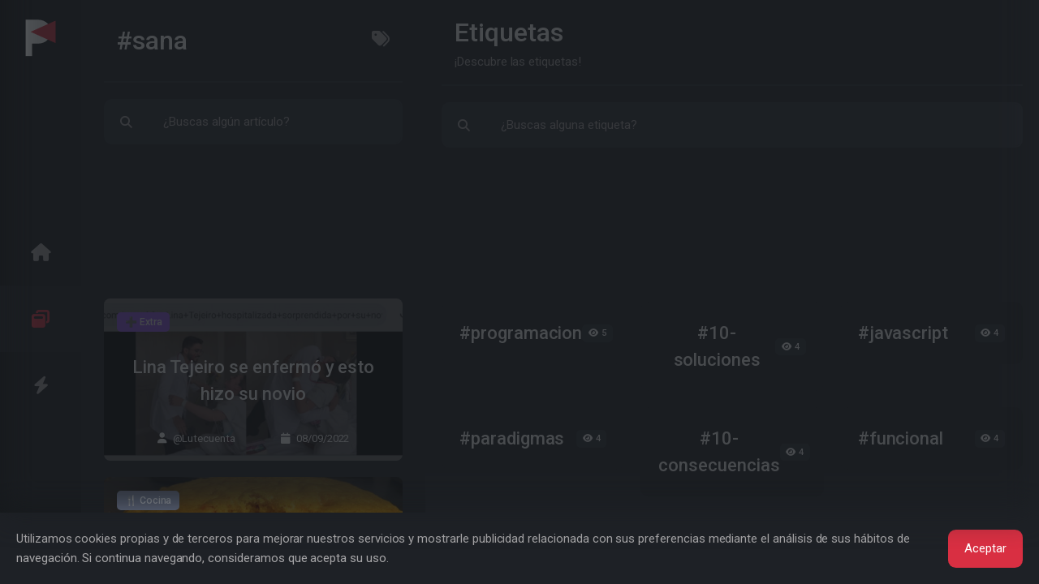

--- FILE ---
content_type: text/html; charset=UTF-8
request_url: https://www.pressdek.com/tag/sana-4130
body_size: 7739
content:


<!DOCTYPE html><link
rel="modulepreload" href="https://www.pressdek.com/build/assets/forms.2b20d259.js" /><link
rel="modulepreload" href="https://www.pressdek.com/build/assets/_commonjsHelpers.4e997714.js" /><script type="module" src="https://www.pressdek.com/build/assets/forms.2b20d259.js"></script> <html
lang="es"
style="overflow: hidden; background-color:  #1e2126 ;position:fixed;height:100%;width:100%;"><head><title>Pressdek - #sana</title><meta
name="description" content="¡Descubre las etiquetas!"><meta
name="keywords" content="seo.keywords.tags"><meta
charset="utf-8"><meta
name="viewport" content="width=device-width, initial-scale=1"><meta
name="csrf-token" content="HpTaY1Qgdog4Mq4mT8jeZdYAJRnshXVveSohgsWL"><link
rel="apple-touch-icon" sizes="180x180" href="/apple-touch-icon.png"><link
rel="icon" type="image/png" sizes="32x32" href="/favicon-32x32.png"><link
rel="icon" type="image/png" sizes="16x16" href="/favicon-16x16.png"><link
rel="manifest" href="/site.webmanifest"><link
rel="mask-icon" href="/safari-pinned-tab.svg" color="#212529"><meta
name="apple-mobile-web-app-title" content="Pressdek"><meta
name="application-name" content="Pressdek"><meta
name="msapplication-TileColor" content="#212529"><meta
name="theme-color" content="#212529"><meta
name="twitter:card" content="summary_large_image" /><meta
property="twitter:title" content="#sana" /><meta
property="twitter:description" content="Sana es una categoría que se centra en la salud y el bienestar. Aquí encontrarás consejos y artículos sobre cómo mantenerse saludable y vivir una vida sana." /><meta
name="twitter:site" content="@Pressdek_ES"><meta
name="twitter:image" content="https://www.pressdek.com/pressdek_opengraph.png" /><meta
property="og:title" content="#sana" /><meta
property="og:url" content="https://www.pressdek.com/tag/sana-4130" /><meta
property="og:image" content="https://www.pressdek.com/pressdek_opengraph.png" /><meta
property="og:description" content="Sana es una categoría que se centra en la salud y el bienestar. Aquí encontrarás consejos y artículos sobre cómo mantenerse saludable y vivir una vida sana." /><meta
property="og:type" content="website" /> <script type="application/ld+json">{"@context":"https://schema.org","@type":"BreadcrumbList","itemListElement":[{"@type":"ListItem","position":1,"name":"Inicio","item":"https://www.pressdek.com"},{"@type":"ListItem","position":2,"name":"Etiquetas","item":"https://www.pressdek.com/tags"},{"@type":"ListItem","position":3,"name":"#sana"}]}</script> <script type="application/ld+json">{"@context":"https://schema.org","@type":"Organization","url":"https://www.pressdek.com","logo":"https://www.pressdek.com/android-chrome-512x512.png"}</script> <script type="application/ld+json">{"@context":"https://schema.org","@type":"WebSite","url":"https://www.pressdek.com","potentialAction":{"@type":"SearchAction","target":{"@type":"EntryPoint","urlTemplate":"https://www.pressdek.com/tag/sana-4130?search={search_term_string}"},"query-input":"required name=search_term_string"}}</script> <link
rel="preconnect" href="https://www.pressdek.com/build/assets/tinymce.d2cecb45.js"><link
rel="preconnect" href="https://www.google.com"><link
rel="preconnect" href="https://www.gstatic.com" crossorigin><meta
name="p:domain_verify" content="bb194f7185cb68dac5059ed6b0934728"/><meta
name="publisuites-verify-code" content="aHR0cHM6Ly93d3cucHJlc3NkZWsuY29t" /></head><body
style="overflow: hidden;"><style>::-webkit-scrollbar{display:none}.spinner-grow,.spinner-border{display:inline-block;width:var(--bs-spinner-width);height:var(--bs-spinner-height);vertical-align:var(--bs-spinner-vertical-align);border-radius:50%;animation:var(--bs-spinner-animation-speed) linear infinite var(--bs-spinner-animation-name)}.spinner-grow{--bs-spinner-width:2rem;--bs-spinner-height:2rem;--bs-spinner-vertical-align:-.125em;--bs-spinner-animation-speed: .75s;--bs-spinner-animation-name:spinner-grow;background-color:currentcolor;opacity:0;overflow:hidden}.spinner-grow::-webkit-scrollbar{display:none}</style><div
id="loader" class="loader"
style=" position: fixed;  z-index: 1001; display:flex; background-color:  #1e2126 ; color: #d92f42;  width: 100%;  height: 100vh; justify-content: center; align-items:center; ;overflow:hidden;"><div
class="spinner-grow text-primary" style="width: 3rem; height: 3rem;" role="status">
<span
class="visually-hidden">...</span></div></div><div
class="layout" style="overflow: hidden;"><nav
class="navigation d-flex flex-column text-center navbar navbar-light hide-scrollbar">
<a
href="https://www.pressdek.com" title="Pressdek" class="d-none d-xl-block mb-6"><div
class="nav-logo"></div>
</a><div
class="d-flex nav navbar-nav flex-row flex-xl-column flex-grow-1 justify-content-between justify-content-xl-center align-items-center w-100"
role="tablist"><div
class="w-xl-100  ">
<a
class="dynamicView nav-link py-0 py-lg-8 nav-height-fixed position-relative "
aria-controls="home" id="tab-home" href="#home"
aria-label="Inicio" role="tab" aria-selected="false" tabindex="0"
onclick=" window.DynamicViewAside.click('https://www.pressdek.com','home','');  "
><i
class="icon icon-xl fa fa-home fs-2"></i>
</a></div><div
class="w-xl-100  ">
<a
class="dynamicView nav-link py-0 py-lg-8 nav-height-fixed position-relative active"
aria-controls="index" id="tab-index" href="#index"
aria-label="Maximizar" role="tab" aria-selected="true" tabindex="0"
onclick=" window.DynamicViewAside.click('https://www.pressdek.com/tag/sana-4130','index','');  window.DynamicViewMain.click('https://www.pressdek.com/tag/sana-4130');"
><i
class="icon icon-xl fa fa-window-restore fs-2"></i>
</a></div><div
class="w-xl-100  ">
<a
class="dynamicView nav-link py-0 py-lg-8 nav-height-fixed position-relative "
aria-controls="info" id="tab-info" href="#info"
data-bs-toggle="tab" data-bs-target="#info" aria-label="Información" role="tab"
aria-selected="false" tabindex="0" onclick="event.preventDefault();window.setIndexUrl();"
><i
class="icon icon-xl fa fa-bolt fs-2"></i>
</a></div></ul></nav><aside
class="bg-light tab-content sidebar" dynamic-view="aside">
<style>::-webkit-scrollbar{display:none}.spinner-grow,.spinner-border{display:inline-block;width:var(--bs-spinner-width);height:var(--bs-spinner-height);vertical-align:var(--bs-spinner-vertical-align);border-radius:50%;animation:var(--bs-spinner-animation-speed) linear infinite var(--bs-spinner-animation-name)}.spinner-grow{--bs-spinner-width:2rem;--bs-spinner-height:2rem;--bs-spinner-vertical-align:-.125em;--bs-spinner-animation-speed: .75s;--bs-spinner-animation-name:spinner-grow;background-color:currentcolor;opacity:0;overflow:hidden}.spinner-grow::-webkit-scrollbar{display:none}</style><div
id="loaderAside" class="loader"
style=" z-index: 1000;  display:none;  background-color:  #1e2126 ; color: #d92f42;  width: 100%;  height: 100vh; justify-content: center; align-items:center; ;overflow:hidden;"><div
class="spinner-grow text-primary" style="width: 3rem; height: 3rem;" role="status">
<span
class="visually-hidden">...</span></div></div><div
class="asideScroll dynamicView tab-pane h-100  hide-scrollbar px-8 pb-8"
id="info" role="tabpanel" ><div
class="asideHeader top-transition bg-light position-sticky " style="z-index: 1;"><div
id="asideHeader"
class="mb-6 py-5 px-5 d-flex  border-bottom border-secondary "
style="min-height:102px;"><div
class="flex-fill d-flex flex-column justify-content-center me-5"><h2 class="text-break display-1 mb-0">Descubre más</h2><p
class="col text-break">¡Todo lo que necesitas saber!</p></div>
<span
class="flex-end icon icon-lg text-muted pointer d-xl-none d-flex ms-10 align-items-center"
onclick="DynamicViewMain.toggle();">
<i
class="fa fa-bars-staggered fs-2"></i>
</span></div></div>
<a
show-window-url="https://www.pressdek.com/login"  onclick="DynamicViewMain.click(&#039;https://www.pressdek.com/login&#039;);"
href="https://www.pressdek.com/login"
class="card rounded-0 rounded-top bg-primary text-white border-0"><div
class="card-body"><div
class="row align-items-center gx-3"><div
class="col">
<span
class="h5">Iniciar sesión</span></div><div
class="col-auto">
<i
class="icon fa fa-right-from-bracket text-white fs-1"></i></div></div></div>
</a>
<a
show-window-url="https://www.pressdek.com/register"  onclick="DynamicViewMain.click(&#039;https://www.pressdek.com/register&#039;);"
href="https://www.pressdek.com/register"
class="card rounded-0 rounded-bottom bg-secondary text-black border-0"><div
class="card-body"><div
class="row align-items-center gx-3"><div
class="col">
<span
class="h5">Registrarse</span></div><div
class="col-auto">
<i
class="icon fa fa-user-plus text-dark fs-1"></i></div></div></div>
</a><div
class="mt-8 d-flex justify-content-center"><div
class="btn-group">
<a
class="btn btn-outline-primary fs-1" href="https://twitter.com/Pressdek_ES" target="_blank" aria-lable="Twitter">
<i
class="fab fa-twitter"></i>
</a>
<a
class="btn btn-outline-primary fs-1" href="https://www.facebook.com/profile.php?id=100063850850231"
target="_blank" aria-lable="Facebook">
<i
class="fab fa-facebook"></i>
</a>
<a
class="btn btn-outline-primary fs-1" href="https://www.pinterest.es/pressdek/_created/" target="_blank"
aria-lable="Pinterest">
<i
class="fab fa-pinterest"></i>
</a>
<a
class="btn btn-outline-primary fs-1" href="https://www.instagram.com/pressdek/" target="_blank"
aria-lable="Instagram">
<i
class="fab fa-instagram"></i>
</a>
<a
class="btn btn-outline-primary fs-1" href="https://www.pressdek.com/discord" target="_blank"
aria-lable="Discord">
<i
class="fab fa-discord"></i>
</a></div></div><div
class="mt-8" id="asideInfoButtons"><div
class="d-flex align-items-center mb-4 px-6">
<small
class="me-auto">Descubre más</small></div><div
class="card border-0"><div
class="card-body py-2"><div
class="accordion accordion-flush" id="accordion-profile"><div
class="accordion-item" id="asideInfoButtons_categories">
<a
href="https://www.pressdek.com/categories" aria-label="Categorías" class="text-reset "
onclick="DynamicViewMain.click('https://www.pressdek.com/categories');"><div
class="accordion-header pointer"><div
class="row align-items-center"><div
class="col">
<span
class="h5">Categorías</span></div><div
class="col-auto">
<i
class="  fa fa-icons fs-1"></i></div></div></div>
</a></div><div
class="accordion-item" id="asideInfoButtons_tags">
<a
href="https://www.pressdek.com/tags" aria-label="Etiquetas" class="text-reset "
onclick="DynamicViewMain.click('https://www.pressdek.com/tags');"><div
class="accordion-header text-reset pointer"><div
class="row align-items-center"><div
class="col">
<span
class="h5">Etiquetas</span></div><div
class="col-auto">
<i
class="  fa fa-tags fs-1"></i></div></div></div>
</a></div><div
class="accordion-item" id="asideInfoButtons_badges_accreditations">
<a
href="https://www.pressdek.com/page/badges-and-accreditations" aria-label="Insignias y acreditaciones"
class="text-reset "
onclick="DynamicViewMain.click('https://www.pressdek.com/page/badges-and-accreditations');"><div
class="accordion-header text-reset pointer"><div
class="row align-items-center"><div
class="col">
<span
class="h5">Insignias y acreditaciones</span></div><div
class="col-auto">
<i
class="  fa fa-award fs-1"></i></div></div></div>
</a></div><div
class="accordion-item" id="asideInfoButtons_users">
<a
href="https://www.pressdek.com/users" aria-label="Usuarios" class="text-reset "
onclick="DynamicViewMain.click('https://www.pressdek.com/users');"><div
class="accordion-header text-reset pointer"><div
class="row align-items-center"><div
class="col">
<span
class="h5">Usuarios</span></div><div
class="col-auto">
<i
class="  fa fa-user fs-1"></i></div></div></div>
</a></div><div
class="accordion-item"><div
class="accordion-header switcher-btn text-reset pointer"><div
class="row align-items-center"><div
class="col">
<span
class="h5">Apariencia</span></div><div
class="col-auto">
<i
class="switcher-icon switcher-icon-light fa fa-sun fs-1"
data-theme-mode="light"></i></div></div></div></div></div></div></div></div><div
class="mt-8"><div
class="d-flex align-items-center mb-4 px-6">
<small
class="me-auto">Información</small></div><div
class="card border-0"><div
class="card-body py-2"><div
class="accordion accordion-flush" id="accordion-profile"><div
class="accordion-item" id="asideInfoButtons_monetize">
<a
href="https://www.pressdek.com/page/monetize" aria-label="Monetiza tu contenido" class="text-reset "
onclick="DynamicViewMain.click('https://www.pressdek.com/page/monetize');"><div
class="accordion-header text-reset pointer"><div
class="row align-items-center"><div
class="col">
<span
class="h5">Monetiza tu contenido</span><p>Genera dinero con tu perfil</p></div><div
class="col-auto">
<i
class="  fa fa-dollar fs-1"></i></div></div></div>
</a></div><div
class="accordion-item"
onclick="DynamicViewMain.click('https://www.pressdek.com/page/artificial-intelligence');"
id="asideInfoButtons_payments">
<a
href="https://www.pressdek.com/page/artificial-intelligence" aria-label="Inteligencia artificial"
class="text-reset "
onclick="DynamicViewMain.click('https://www.pressdek.com/page/artificial-intelligence');"><div
class="accordion-header text-reset pointer"><div
class="row align-items-center"><div
class="col">
<span
class="h5">Inteligencia artificial</span><p>¡Asistente para tus artículos!</p></div><div
class="col-auto">
<i
class="  fa fa-robot fs-1"></i></div></div></div>
</a></div><div
class="accordion-item" id="asideInfoButtons_contact">
<a
href="https://www.pressdek.com/page/contact" aria-label="Contacto" class="text-reset "
onclick="DynamicViewMain.click('https://www.pressdek.com/page/contact');"><div
class="accordion-header text-reset pointer"><div
class="row align-items-center"><div
class="col">
<span
class="h5">Contacto</span><p>¿Tienes alguna duda?</p></div><div
class="col-auto">
<i
class="  fa fa-envelope fs-1"></i></div></div></div>
</a></div><div
class="accordion-item" id="asideInfoButtons_terms_of_use">
<a
href="https://www.pressdek.com/page/terms-of-use" aria-label="Términos de uso" class="text-reset "
onclick="DynamicViewMain.click('https://www.pressdek.com/page/terms-of-use');"><div
class="accordion-header text-reset pointer"><div
class="row align-items-center"><div
class="col">
<span
class="h5">Términos de uso</span><p>Uso responsable del servicio</p></div><div
class="col-auto">
<i
class="  fa fa-gavel fs-1"></i></div></div></div>
</a></div><div
class="accordion-item" id="asideInfoButtons_privacy_policy">
<a
href="https://www.pressdek.com/page/privacy-policy" aria-label="Política de privacidad" class="text-reset "
onclick="DynamicViewMain.click('https://www.pressdek.com/page/privacy-policy');"><div
class="accordion-header text-reset pointer"><div
class="row align-items-center"><div
class="col">
<span
class="h5">Política de privacidad</span><p>La privacidad es un derecho</p></div><div
class="col-auto">
<i
class="fa fa-file-shield fs-1"></i></div></div></div>
</a></div></div></div></div></div></div><div
class="asideScroll dynamicView tab-pane h-100 active show hide-scrollbar px-8 pb-8"
id="index" role="tabpanel" aria-labelledby="tab-index"><div
class="asideHeader top-transition bg-light position-sticky rounded-bottom" style="z-index: 1;"><div
id="asideHeader"
class="mb-6 py-5 px-5 d-flex  border-bottom border-secondary "
style="min-height:102px;">
<a
class="me-5 d-inline-block d-xl-none align-items-center d-flex" href="https://www.pressdek.com"
title="Pressdek" aria-label="Pressdek"><div
class="nav-logo"></div>
</a><div
class="flex-fill d-flex flex-column justify-content-center me-5"><h2 class="text-break display-1 mb-0">#sana</h2></div><div
class="flex-end justify-content-center align-items-center d-flex" role="tablist">
<a
class=" dynamicView nav-link py-0 "
aria-controls="index" id="tab-index-CYgpz" href="#index"
aria-label="Todas las categorías" role="tab" aria-selected="false"
onclick=" window.DynamicViewMain.click('https://www.pressdek.com/tags');  window.DynamicViewMain.click('https://www.pressdek.com/tags');"><i
class="icon icon-xl fa fa-tags fs-2"></i>
</a></div>
<span
class="flex-end icon icon-lg text-muted pointer d-xl-none d-flex ms-10 align-items-center"
onclick="DynamicViewMain.toggle();">
<i
class="fa fa-bars-staggered fs-2"></i>
</span></div><div
class="mb-6"><form
id="tagForm" action="#" method="post" class="rounded "
onsubmit="window.DynamicForm.send(this,null,'.tagFormResult');">
<input
type="hidden" name="_token" value="HpTaY1Qgdog4Mq4mT8jeZdYAJRnshXVveSohgsWL"><div
class="input-group"><div
class="input-group-text bg-secondary border-secondary"><div
class="icon icon-lg fa fa-search"></div></div>
<input
type="text" class="form-control form-control-lg bg-secondary border-secondary"
placeholder="¿Buscas algún artículo?" aria-label="¿Buscas algún artículo?"
value="" name="search"
id="search" onkeyup="window['tagFormSender']();"
onchange="window['tagFormSender']();"></div> <script async>window['tagFormSender']=()=>{window.DynamicForm.send(document.getElementById('tagForm'),null,'.tagFormResult');};</script> </form></div></div><div
style="width:100%;min-height:150px;height:150px;max-height:150px;overflow:hidden;"
class="mb-6">
<ins
class="adsbygoogle" style="display:block;height:150px;max-height:150px;min-height:150px;"
data-ad-client="ca-pub-3096458546414587" data-ad-slot="1757134959" data-ad-format="fluid"
data-full-width-responsive="false"></ins> <script defer>(adsbygoogle=window.adsbygoogle||[]).push({});</script> </div><div
class="tagFormResult"><div
class="tagLoadMore"><div
class="mb-6"><div
class="card border-0">
<img
width="370px" loading="lazy" src="https://www.pressdek.com/uploads/2022/12/1670374739__pressdek_article.240.jpg" height="200px"
style="object-fit: cover; filter: brightness(0.4);" alt="Lina Tejeiro se enfermó y esto hizo su novio" class="card-img" /><div
class="card-img-overlay d-flex flex-column"><div>
<a
href="https://www.pressdek.com/category/extra-3" onclick="window.DynamicView.click('https://www.pressdek.com/category/extra-3','index');">
<span
class="badge-xl badge bg-dark text-dark "
style="color: #e6e7e7!important;background-color: #8c54e9!important;">➕ Extra</span>
</a></div><a
href="https://www.pressdek.com/lina-tejeiro-se-enfermo-y-esto-hizo-su-novio-656" onclick="window.DynamicViewMain.click('https://www.pressdek.com/lina-tejeiro-se-enfermo-y-esto-hizo-su-novio-656');"
class="d-flex flex-fill align-items-center justify-content-center"><h2 class="card-title text-white mb-0 text-center text-break">Lina Tejeiro se enfermó y esto hizo su novio</h2>
</a><div
class="d-flex flex-end justify-content-center align-items-center">
<a
href="https://www.pressdek.com/@Lutecuenta"
onclick="window.DynamicView.click('https://www.pressdek.com/@Lutecuenta','index');">
<small
class="text-white"><i
class="fa fa-user me-3"></i>@Lutecuenta</small>
</a>
<small
class="ms-12 text-white"><i
class="fa fa-calendar me-3"></i>08/09/2022</small></div></div></div></div><div
class="mb-6"><div
class="card border-0">
<img
width="370px" loading="lazy" src="https://www.pressdek.com/uploads/2022/12/1670373491__pressdek_article.240.jpg" height="200px"
style="object-fit: cover; filter: brightness(0.4);" alt="Torta de zanahoria ligera, sin mantequilla es una excelente opción." class="card-img" /><div
class="card-img-overlay d-flex flex-column"><div>
<a
href="https://www.pressdek.com/category/cocina-1" onclick="window.DynamicView.click('https://www.pressdek.com/category/cocina-1','index');">
<span
class="badge-xl badge bg-dark text-dark "
style="color: #d5dbe6!important;background-color: #76809b!important;">🍴 Cocina</span>
</a></div><a
href="https://www.pressdek.com/torta-de-zanahoria-ligera-sin-mantequilla-es-una-excelente-opcion-378" onclick="window.DynamicViewMain.click('https://www.pressdek.com/torta-de-zanahoria-ligera-sin-mantequilla-es-una-excelente-opcion-378');"
class="d-flex flex-fill align-items-center justify-content-center"><h2 class="card-title text-white mb-0 text-center text-break">Torta de zanahoria ligera, sin mantequilla es una excelente opción.</h2>
</a><div
class="d-flex flex-end justify-content-center align-items-center">
<a
href="https://www.pressdek.com/@pressdek"
onclick="window.DynamicView.click('https://www.pressdek.com/@pressdek','index');">
<small
class="text-white"><i
class="fa fa-user me-3"></i>@pressdek</small>
</a>
<small
class="ms-12 text-white"><i
class="fa fa-calendar me-3"></i>31/03/2022</small></div></div></div></div></div></div> <script async>if(window.showNavIndex)window.showNavIndex("https://www.pressdek.com/tags");window.addEventListener('load',function(){window.showNavIndex("https://www.pressdek.com/tags");})</script> <script>if(window.listenScroll)window.listenScroll('.asideScroll','.asideHeader');</script> </div></aside><main
id="mainScroll"
class="main  bg-dark bg-main hide-scrollbar">
<style>::-webkit-scrollbar{display:none}.spinner-grow,.spinner-border{display:inline-block;width:var(--bs-spinner-width);height:var(--bs-spinner-height);vertical-align:var(--bs-spinner-vertical-align);border-radius:50%;animation:var(--bs-spinner-animation-speed) linear infinite var(--bs-spinner-animation-name)}.spinner-grow{--bs-spinner-width:2rem;--bs-spinner-height:2rem;--bs-spinner-vertical-align:-.125em;--bs-spinner-animation-speed: .75s;--bs-spinner-animation-name:spinner-grow;background-color:currentcolor;opacity:0;overflow:hidden}.spinner-grow::-webkit-scrollbar{display:none}</style><div
id="loaderMain" class="loader"
style=" display:none; position: fixed; z-index: 1000; background-color:  #1e2126 ; color: #d92f42;  width: -webkit-fill-available !important;  height: 100vh; justify-content: center; align-items:center; ;overflow:hidden;"><div
class="spinner-grow text-primary" style="width: 3rem; height: 3rem;" role="status">
<span
class="visually-hidden">...</span></div></div><div
class="container"><div
class="position-relative" dynamic-view="main"><div
id="mainHeader"
class="bg-dark position-sticky top-transition  rounded-bottom "
style="z-index: 2;"><div
style="min-height:102px;"
class="py-5  px-5 d-flex  border-bottom border-secondary  ">
<span
class="flex-start icon icon-lg text-muted pointer d-xl-none d-flex me-10 align-items-center"
onclick="DynamicViewMain.toggle();">
<i
class="fa fa-bars fs-2 hide-main"></i>
</span><div
class="d-flex flex-column justify-content-center flex-fill text-break"><h1 class="col display-1 mb-0">Etiquetas</h1><p
class="col">¡Descubre las etiquetas!</p></div></div><form
id="TagsForm" action="https://www.pressdek.com/tags/data" method="post" class="rounded mt-6"
onsubmit="window.DynamicForm.send(this,null,'.TagsFormResult');">
<input
type="hidden" name="_token" value="HpTaY1Qgdog4Mq4mT8jeZdYAJRnshXVveSohgsWL"><div
class="input-group"><div
class="input-group-text bg-secondary border-secondary"><div
class="icon icon-lg fa fa-search"></div></div>
<input
type="text" class="form-control form-control-lg bg-secondary border-secondary"
placeholder="¿Buscas alguna etiqueta?" aria-label="¿Buscas alguna etiqueta?"
value="" name="search"
id="search" onkeyup="window['TagsFormSender']();"
onchange="window['TagsFormSender']();"></div> <script async>window['TagsFormSender']=()=>{window.DynamicForm.send(document.getElementById('TagsForm'),null,'.TagsFormResult');};</script> </form></div><div
class="py-6" style="height: calc(100% - 150px);"><div
style="width:100%;min-height:150px;height:150px;max-height:150px;overflow:hidden;"
class="mb-6">
<ins
class="adsbygoogle" style="display:block;height:150px;max-height:150px;min-height:150px;"
data-ad-client="ca-pub-3096458546414587" data-ad-slot="2423349368" data-ad-format="fluid"
data-full-width-responsive="false"></ins> <script defer>(adsbygoogle=window.adsbygoogle||[]).push({});</script> </div><div
class="TagsFormResult"><div
class="row gx-6 TagsLoadMore"><div
class="col-lg-4 col-md-6 col-sm-12 mb-6">
<a
href="https://www.pressdek.com/tag/programacion-2870" type="button" class="btn btn-xl pointer w-100 btn-light p-6"
onclick="DynamicViewAside.click('https://www.pressdek.com/tag/programacion-2870','index');DynamicViewMain.hide();"><div
class="d-flex align-items-center justify-content-between"><div><h2 class="mb-0">#programacion</h2></div><div>
<span
class="badge bg-secondary text-dark badge-lg"><i
class="fa fa-eye me-2"></i>5</span></div></div>
</a></div><div
class="col-lg-4 col-md-6 col-sm-12 mb-6">
<a
href="https://www.pressdek.com/tag/10-soluciones-8882" type="button" class="btn btn-xl pointer w-100 btn-light p-6"
onclick="DynamicViewAside.click('https://www.pressdek.com/tag/10-soluciones-8882','index');DynamicViewMain.hide();"><div
class="d-flex align-items-center justify-content-between"><div><h2 class="mb-0">#10-soluciones</h2></div><div>
<span
class="badge bg-secondary text-dark badge-lg"><i
class="fa fa-eye me-2"></i>4</span></div></div>
</a></div><div
class="col-lg-4 col-md-6 col-sm-12 mb-6">
<a
href="https://www.pressdek.com/tag/javascript-6658" type="button" class="btn btn-xl pointer w-100 btn-light p-6"
onclick="DynamicViewAside.click('https://www.pressdek.com/tag/javascript-6658','index');DynamicViewMain.hide();"><div
class="d-flex align-items-center justify-content-between"><div><h2 class="mb-0">#javascript</h2></div><div>
<span
class="badge bg-secondary text-dark badge-lg"><i
class="fa fa-eye me-2"></i>4</span></div></div>
</a></div><div
class="col-lg-4 col-md-6 col-sm-12 mb-6">
<a
href="https://www.pressdek.com/tag/paradigmas-7414" type="button" class="btn btn-xl pointer w-100 btn-light p-6"
onclick="DynamicViewAside.click('https://www.pressdek.com/tag/paradigmas-7414','index');DynamicViewMain.hide();"><div
class="d-flex align-items-center justify-content-between"><div><h2 class="mb-0">#paradigmas</h2></div><div>
<span
class="badge bg-secondary text-dark badge-lg"><i
class="fa fa-eye me-2"></i>4</span></div></div>
</a></div><div
class="col-lg-4 col-md-6 col-sm-12 mb-6">
<a
href="https://www.pressdek.com/tag/10-consecuencias-8881" type="button" class="btn btn-xl pointer w-100 btn-light p-6"
onclick="DynamicViewAside.click('https://www.pressdek.com/tag/10-consecuencias-8881','index');DynamicViewMain.hide();"><div
class="d-flex align-items-center justify-content-between"><div><h2 class="mb-0">#10-consecuencias</h2></div><div>
<span
class="badge bg-secondary text-dark badge-lg"><i
class="fa fa-eye me-2"></i>4</span></div></div>
</a></div><div
class="col-lg-4 col-md-6 col-sm-12 mb-6">
<a
href="https://www.pressdek.com/tag/funcional-7416" type="button" class="btn btn-xl pointer w-100 btn-light p-6"
onclick="DynamicViewAside.click('https://www.pressdek.com/tag/funcional-7416','index');DynamicViewMain.hide();"><div
class="d-flex align-items-center justify-content-between"><div><h2 class="mb-0">#funcional</h2></div><div>
<span
class="badge bg-secondary text-dark badge-lg"><i
class="fa fa-eye me-2"></i>4</span></div></div>
</a></div><div
class="col-lg-4 col-md-6 col-sm-12 mb-6">
<a
href="https://www.pressdek.com/tag/poo-7418" type="button" class="btn btn-xl pointer w-100 btn-light p-6"
onclick="DynamicViewAside.click('https://www.pressdek.com/tag/poo-7418','index');DynamicViewMain.hide();"><div
class="d-flex align-items-center justify-content-between"><div><h2 class="mb-0">#poo</h2></div><div>
<span
class="badge bg-secondary text-dark badge-lg"><i
class="fa fa-eye me-2"></i>4</span></div></div>
</a></div><div
class="col-lg-4 col-md-6 col-sm-12 mb-6">
<a
href="https://www.pressdek.com/tag/imperativo-7415" type="button" class="btn btn-xl pointer w-100 btn-light p-6"
onclick="DynamicViewAside.click('https://www.pressdek.com/tag/imperativo-7415','index');DynamicViewMain.hide();"><div
class="d-flex align-items-center justify-content-between"><div><h2 class="mb-0">#imperativo</h2></div><div>
<span
class="badge bg-secondary text-dark badge-lg"><i
class="fa fa-eye me-2"></i>4</span></div></div>
</a></div><div
class="col-lg-4 col-md-6 col-sm-12 mb-6">
<a
href="https://www.pressdek.com/tag/espana-28" type="button" class="btn btn-xl pointer w-100 btn-light p-6"
onclick="DynamicViewAside.click('https://www.pressdek.com/tag/espana-28','index');DynamicViewMain.hide();"><div
class="d-flex align-items-center justify-content-between"><div><h2 class="mb-0">#espana</h2></div><div>
<span
class="badge bg-secondary text-dark badge-lg"><i
class="fa fa-eye me-2"></i>4</span></div></div>
</a></div><div
class="col-lg-4 col-md-6 col-sm-12 mb-6">
<a
href="https://www.pressdek.com/tag/10-causas-8880" type="button" class="btn btn-xl pointer w-100 btn-light p-6"
onclick="DynamicViewAside.click('https://www.pressdek.com/tag/10-causas-8880','index');DynamicViewMain.hide();"><div
class="d-flex align-items-center justify-content-between"><div><h2 class="mb-0">#10-causas</h2></div><div>
<span
class="badge bg-secondary text-dark badge-lg"><i
class="fa fa-eye me-2"></i>4</span></div></div>
</a></div><div
class="col-lg-4 col-md-6 col-sm-12 mb-6">
<a
href="https://www.pressdek.com/tag/declarativo-7417" type="button" class="btn btn-xl pointer w-100 btn-light p-6"
onclick="DynamicViewAside.click('https://www.pressdek.com/tag/declarativo-7417','index');DynamicViewMain.hide();"><div
class="d-flex align-items-center justify-content-between"><div><h2 class="mb-0">#declarativo</h2></div><div>
<span
class="badge bg-secondary text-dark badge-lg"><i
class="fa fa-eye me-2"></i>4</span></div></div>
</a></div><div
class="col-lg-4 col-md-6 col-sm-12 mb-6">
<a
href="https://www.pressdek.com/tag/musica-2512" type="button" class="btn btn-xl pointer w-100 btn-light p-6"
onclick="DynamicViewAside.click('https://www.pressdek.com/tag/musica-2512','index');DynamicViewMain.hide();"><div
class="d-flex align-items-center justify-content-between"><div><h2 class="mb-0">#musica</h2></div><div>
<span
class="badge bg-secondary text-dark badge-lg"><i
class="fa fa-eye me-2"></i>4</span></div></div>
</a></div><div
class="col-lg-4 col-md-6 col-sm-12 mb-6">
<a
href="https://www.pressdek.com/tag/amor-1249" type="button" class="btn btn-xl pointer w-100 btn-light p-6"
onclick="DynamicViewAside.click('https://www.pressdek.com/tag/amor-1249','index');DynamicViewMain.hide();"><div
class="d-flex align-items-center justify-content-between"><div><h2 class="mb-0">#amor</h2></div><div>
<span
class="badge bg-secondary text-dark badge-lg"><i
class="fa fa-eye me-2"></i>3</span></div></div>
</a></div><div
class="col-lg-4 col-md-6 col-sm-12 mb-6">
<a
href="https://www.pressdek.com/tag/1-motivacion-9975" type="button" class="btn btn-xl pointer w-100 btn-light p-6"
onclick="DynamicViewAside.click('https://www.pressdek.com/tag/1-motivacion-9975','index');DynamicViewMain.hide();"><div
class="d-flex align-items-center justify-content-between"><div><h2 class="mb-0">#1-motivacion</h2></div><div>
<span
class="badge bg-secondary text-dark badge-lg"><i
class="fa fa-eye me-2"></i>3</span></div></div>
</a></div><div
class="col-lg-4 col-md-6 col-sm-12 mb-6">
<a
href="https://www.pressdek.com/tag/trabajo-95" type="button" class="btn btn-xl pointer w-100 btn-light p-6"
onclick="DynamicViewAside.click('https://www.pressdek.com/tag/trabajo-95','index');DynamicViewMain.hide();"><div
class="d-flex align-items-center justify-content-between"><div><h2 class="mb-0">#trabajo</h2></div><div>
<span
class="badge bg-secondary text-dark badge-lg"><i
class="fa fa-eye me-2"></i>3</span></div></div>
</a></div><div
class="col-lg-4 col-md-6 col-sm-12 mb-6">
<a
href="https://www.pressdek.com/tag/felicidad-2522" type="button" class="btn btn-xl pointer w-100 btn-light p-6"
onclick="DynamicViewAside.click('https://www.pressdek.com/tag/felicidad-2522','index');DynamicViewMain.hide();"><div
class="d-flex align-items-center justify-content-between"><div><h2 class="mb-0">#felicidad</h2></div><div>
<span
class="badge bg-secondary text-dark badge-lg"><i
class="fa fa-eye me-2"></i>3</span></div></div>
</a></div><div
class="col-lg-4 col-md-6 col-sm-12 mb-6">
<a
href="https://www.pressdek.com/tag/buenas-practicas-7010" type="button" class="btn btn-xl pointer w-100 btn-light p-6"
onclick="DynamicViewAside.click('https://www.pressdek.com/tag/buenas-practicas-7010','index');DynamicViewMain.hide();"><div
class="d-flex align-items-center justify-content-between"><div><h2 class="mb-0">#buenas-practicas</h2></div><div>
<span
class="badge bg-secondary text-dark badge-lg"><i
class="fa fa-eye me-2"></i>3</span></div></div>
</a></div><div
class="col-lg-4 col-md-6 col-sm-12 mb-6">
<a
href="https://www.pressdek.com/tag/1-amor-10168" type="button" class="btn btn-xl pointer w-100 btn-light p-6"
onclick="DynamicViewAside.click('https://www.pressdek.com/tag/1-amor-10168','index');DynamicViewMain.hide();"><div
class="d-flex align-items-center justify-content-between"><div><h2 class="mb-0">#1-amor</h2></div><div>
<span
class="badge bg-secondary text-dark badge-lg"><i
class="fa fa-eye me-2"></i>3</span></div></div>
</a></div><div
class="col-lg-4 col-md-6 col-sm-12 mb-6">
<a
href="https://www.pressdek.com/tag/variables-6692" type="button" class="btn btn-xl pointer w-100 btn-light p-6"
onclick="DynamicViewAside.click('https://www.pressdek.com/tag/variables-6692','index');DynamicViewMain.hide();"><div
class="d-flex align-items-center justify-content-between"><div><h2 class="mb-0">#variables</h2></div><div>
<span
class="badge bg-secondary text-dark badge-lg"><i
class="fa fa-eye me-2"></i>3</span></div></div>
</a></div><div
class="col-lg-4 col-md-6 col-sm-12 mb-6">
<a
href="https://www.pressdek.com/tag/parejas-1243" type="button" class="btn btn-xl pointer w-100 btn-light p-6"
onclick="DynamicViewAside.click('https://www.pressdek.com/tag/parejas-1243','index');DynamicViewMain.hide();"><div
class="d-flex align-items-center justify-content-between"><div><h2 class="mb-0">#parejas</h2></div><div>
<span
class="badge bg-secondary text-dark badge-lg"><i
class="fa fa-eye me-2"></i>3</span></div></div>
</a></div><div
class="col-lg-4 col-md-6 col-sm-12 mb-6">
<a
href="https://www.pressdek.com/tag/biografia-2812" type="button" class="btn btn-xl pointer w-100 btn-light p-6"
onclick="DynamicViewAside.click('https://www.pressdek.com/tag/biografia-2812','index');DynamicViewMain.hide();"><div
class="d-flex align-items-center justify-content-between"><div><h2 class="mb-0">#biografia</h2></div><div>
<span
class="badge bg-secondary text-dark badge-lg"><i
class="fa fa-eye me-2"></i>3</span></div></div>
</a></div></div><div
class="card-footer TagsLoadMoreButton py-6">
<button
class="btn btn-primary btn-lg w-100"
onclick="DynamicForm.loadMore(this,'https://www.pressdek.com/tag/sana-4130?page=2&amp;search=','.TagsLoadMore','.TagsLoadMoreButton','get');">
<span
style="display: none;" class="spinner-grow spinner-grow-sm send-status me-3" role="status"
aria-hidden="true"></span>
<span
class="send-status fs-1 " data-message="Cargando">
Cargar más    </span>
<i
class="fs-1 fa fa-angles-down ms-6"></i>
</button></div></div><div
style="width:100%;min-height:150px;height:150px;max-height:150px;overflow:hidden;"
class="mt-6">
<ins
class="adsbygoogle" style="display:block;height:150px;max-height:150px;min-height:150px;"
data-ad-client="ca-pub-3096458546414587" data-ad-slot="2423349368" data-ad-format="fluid"
data-full-width-responsive="false"></ins> <script defer>(adsbygoogle=window.adsbygoogle||[]).push({});</script> </div> <script async>if(window.activeAsideButton)window.activeAsideButton('#asideInfoButtons','tags');window.addEventListener('load',function(){window.activeAsideButton('#asideInfoButtons','tags');});</script> </div><div
class="d-none"></div></div></div></main></div><link
rel="modulepreload" href="https://www.pressdek.com/build/assets/app.35b48d1f.js" /><script type="module" src="https://www.pressdek.com/build/assets/app.35b48d1f.js"></script>  <script defer>if(!navigator.serviceWorker.controller){navigator.serviceWorker.register("/sw.min.js").then(function(reg){console.log("Service worker has been registered for scope: "+reg.scope);});}</script>  <script defer src="https://www.gstatic.com/firebasejs/6.6.2/firebase-app.js"></script> <script defer src="https://www.gstatic.com/firebasejs/6.6.2/firebase-messaging.js"></script> <script defer>function startFCM(){var firebaseConfig={apiKey:"AIzaSyBDNzI_xp7Yl1kW7bBIJ93tBsF_9oGu2XU",authDomain:"pressdek.firebaseapp.com",projectId:"pressdek",storageBucket:"pressdek.appspot.com",messagingSenderId:"697213047018",appId:"1:697213047018:web:876e8065e50a984db00793",measurementId:"G-KW6E831E71"};firebase.initializeApp(firebaseConfig)
const messaging=firebase.messaging()
function notifyBackendToken(token){fetch('/store-token',{method:'POST',body:JSON.stringify({token:token}),headers:{'Content-Type':'application/json','X-CSRF-TOKEN':document.querySelector('meta[name="csrf-token"]').content}})}
messaging.requestPermission().then(function(){return messaging.getToken().then((currentToken)=>{if(currentToken){notifyBackendToken(currentToken);}else{console.log('No registration token available. Request permission to generate one.');}}).catch((err)=>{console.log('An error occurred while retrieving token. ',err);});})['catch'](function(err){console.log("Notification error")})
messaging.onMessage(function(payload){const title=payload.notification.title;const options={body:payload.notification.body,icon:payload.notification.icon,};if(payload.notification.click_action)options.click_action=payload.notification.click_action
if(payload.notification.image)options.image=payload.notification.image
new Notification(title,options);});document.removeEventListener('click',startFCM)}</script>  <script defer src="https://pagead2.googlesyndication.com/pagead/js/adsbygoogle.js?client=ca-pub-3096458546414587"
    crossorigin="anonymous"></script> <script defer type="text/javascript" custom-element="amp-auto-ads"
    src="https://cdn.ampproject.org/v0/amp-auto-ads-0.1.js"></script>  <script defer>(function(w,d,s,l,i){w[l]=w[l]||[];w[l].push({'gtm.start':new Date().getTime(),event:'gtm.js'});var f=d.getElementsByTagName(s)[0],j=d.createElement(s),dl=l!='dataLayer'?'&l='+l:'';j.defer=true;j.src='https://www.googletagmanager.com/gtm.js?id='+i+dl;f.parentNode.insertBefore(j,f);})(window,document,'script','dataLayer','GTM-M8QXSKK');</script>  <script defer src="https://www.googletagmanager.com/gtag/js?id=UA-46484112-26"></script> 
<noscript><iframe
src="https://www.googletagmanager.com/ns.html?id=GTM-M8QXSKK" height="0" width="0"
style="display:none;visibility:hidden"></iframe></noscript> <script defer>!function(e){if(!window.pintrk){window.pintrk=function(){window.pintrk.queue.push(Array.prototype.slice.call(arguments))};var
n=window.pintrk;n.queue=[],n.version="3.0";var
t=document.createElement("script");t.defer=!0,t.src=e;var
r=document.getElementsByTagName("script")[0];r.parentNode.insertBefore(t,r)}}("https://s.pinimg.com/ct/core.js");pintrk('load','2614301690511',{em:'',});pintrk('page');</script> <noscript>
<img
height="1" width="1" style="display:none;" alt=""
src="https://ct.pinterest.com/v3/?event=init&tid=2614301690511&pd[em]=<hashed_email_address>&noscript=1" />
</noscript> <script defer>!function(e,t,n,s,u,a){e.twq||(s=e.twq=function(){s.exe?s.exe.apply(s,arguments):s.queue.push(arguments);},s.version='1.1',s.queue=[],u=t.createElement(n),u.defer=!0,u.src='//static.ads-twitter.com/uwt.js',a=t.getElementsByTagName(n)[0],a.parentNode.insertBefore(u,a))}(window,document,'script');twq('init','o57d6');twq('track','PageView');</script> <div
class="fixed-bottom w-100" style="z-index: 4;display:none;" id="cookiesModal"><div
class="d-flex flex-column h-100"><div
class="d-flex flex-fill vh-100 bg-diffussed"></div><div
class="d-flex alig-items-center bg-dark p-6"><div
class="d-flex alig-items-center justify-content-center flex-column"><p>Utilizamos cookies propias y de terceros para mejorar nuestros servicios y mostrarle publicidad relacionada con sus preferencias mediante el análisis de sus hábitos de navegación. Si continua navegando, consideramos que acepta su uso.</p></div><div
class="ms-6 d-flex align-items-center">
<button
class="btn btn-primary" type="button" onclick="acceptCookies();">
Aceptar
</button></div></div></div></div> <script defer>window.recaptcha_v3_site_key="";window.addEventListener('load',(event)=>{DynamicView.firstLoad('https://www.pressdek.com/tag/sana-4130','index');document.addEventListener('click',startFCM);window.checkCookies();window.hideLoaders();window.isLoaded=true;});</script> <script>window.dataLayer=window.dataLayer||[];function gtag(){dataLayer.push(arguments);}
gtag('js',new Date());gtag('config','UA-46484112-26');</script> <link
rel="preload" as="style" href="https://www.pressdek.com/build/assets/template.dark.7e531e1c.css" /><link
rel="stylesheet" href="https://www.pressdek.com/build/assets/template.dark.7e531e1c.css" /><script defer src="https://static.cloudflareinsights.com/beacon.min.js/vcd15cbe7772f49c399c6a5babf22c1241717689176015" integrity="sha512-ZpsOmlRQV6y907TI0dKBHq9Md29nnaEIPlkf84rnaERnq6zvWvPUqr2ft8M1aS28oN72PdrCzSjY4U6VaAw1EQ==" data-cf-beacon='{"version":"2024.11.0","token":"9d37631418754f6a98fe004868802333","r":1,"server_timing":{"name":{"cfCacheStatus":true,"cfEdge":true,"cfExtPri":true,"cfL4":true,"cfOrigin":true,"cfSpeedBrain":true},"location_startswith":null}}' crossorigin="anonymous"></script>
</body></html>

--- FILE ---
content_type: text/html; charset=utf-8
request_url: https://www.google.com/recaptcha/api2/aframe
body_size: 183
content:
<!DOCTYPE HTML><html><head><meta http-equiv="content-type" content="text/html; charset=UTF-8"></head><body><script nonce="ojB6hOI_mrVCgJmBzeV6rQ">/** Anti-fraud and anti-abuse applications only. See google.com/recaptcha */ try{var clients={'sodar':'https://pagead2.googlesyndication.com/pagead/sodar?'};window.addEventListener("message",function(a){try{if(a.source===window.parent){var b=JSON.parse(a.data);var c=clients[b['id']];if(c){var d=document.createElement('img');d.src=c+b['params']+'&rc='+(localStorage.getItem("rc::a")?sessionStorage.getItem("rc::b"):"");window.document.body.appendChild(d);sessionStorage.setItem("rc::e",parseInt(sessionStorage.getItem("rc::e")||0)+1);localStorage.setItem("rc::h",'1769930129125');}}}catch(b){}});window.parent.postMessage("_grecaptcha_ready", "*");}catch(b){}</script></body></html>